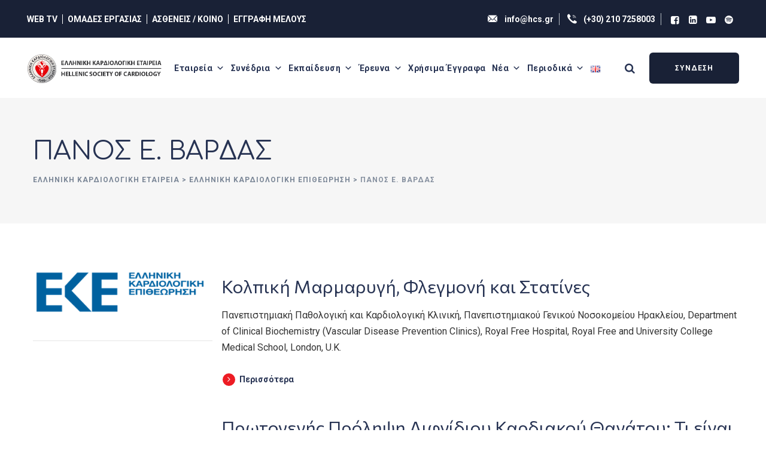

--- FILE ---
content_type: text/html; charset=UTF-8
request_url: https://www.hcs.gr/journal-authors/panos-e-vardas-2/
body_size: 14814
content:
<!DOCTYPE html><html lang="el" class="no-js no-svg"><head><meta charset="UTF-8"><meta name="viewport" content="width=device-width, initial-scale=1"><link rel="stylesheet" media="print" onload="this.onload=null;this.media='all';" id="ao_optimized_gfonts" href="https://fonts.googleapis.com/css?family=Comfortaa%3A300%2C400%2C700%7CCommissioner%3A300%2C400%2C700%2C800%7CRoboto%3A%3A300%2C400%2C700&amp;display=swap"><link rel="profile" href="https://gmpg.org/xfn/11"> <script type="application/javascript">var themeAjaxURL="https://www.hcs.gr/wp-admin/admin-ajax.php";</script><meta name='robots' content='index, follow, max-image-preview:large, max-snippet:-1, max-video-preview:-1' /> <script id="cookie-law-info-gcm-var-js">var _ckyGcm={"status":true,"default_settings":[{"analytics":"granted","advertisement":"denied","functional":"granted","necessary":"granted","ad_user_data":"denied","ad_personalization":"denied","regions":"All"}],"wait_for_update":2000,"url_passthrough":false,"ads_data_redaction":false}</script> <script id="cookieyes" type="text/javascript" src="https://cdn-cookieyes.com/client_data/0f734a4d2ec9685da7752c1ef88473bf/script.js"></script> <link media="all" href="https://www.hcs.gr/wp-content/cache/autoptimize/css/autoptimize_c27bcad6462e6aaeeb72cf88350751ce.css" rel="stylesheet"><title>ΠΑΝΟΣ Ε. ΒΑΡΔΑΣ Αρχεία | Ελληνική Καρδιολογική Εταιρεία</title><link rel="canonical" href="https://www.hcs.gr/journal-authors/panos-e-vardas-2/" /><link rel="next" href="https://www.hcs.gr/journal-authors/panos-e-vardas-2/page/2/" /><meta property="og:locale" content="el_GR" /><meta property="og:type" content="article" /><meta property="og:title" content="ΠΑΝΟΣ Ε. ΒΑΡΔΑΣ Αρχεία | Ελληνική Καρδιολογική Εταιρεία" /><meta property="og:url" content="https://www.hcs.gr/journal-authors/panos-e-vardas-2/" /><meta property="og:site_name" content="Ελληνική Καρδιολογική Εταιρεία" /><meta name="twitter:card" content="summary_large_image" /><meta name="twitter:site" content="@hcsgr" /> <script type="application/ld+json" class="yoast-schema-graph">{"@context":"https://schema.org","@graph":[{"@type":"CollectionPage","@id":"https://www.hcs.gr/journal-authors/panos-e-vardas-2/","url":"https://www.hcs.gr/journal-authors/panos-e-vardas-2/","name":"ΠΑΝΟΣ Ε. ΒΑΡΔΑΣ Αρχεία | Ελληνική Καρδιολογική Εταιρεία","isPartOf":{"@id":"https://www.hcs.gr/#website"},"breadcrumb":{"@id":"https://www.hcs.gr/journal-authors/panos-e-vardas-2/#breadcrumb"},"inLanguage":"el"},{"@type":"BreadcrumbList","@id":"https://www.hcs.gr/journal-authors/panos-e-vardas-2/#breadcrumb","itemListElement":[{"@type":"ListItem","position":1,"name":"Αρχική","item":"https://www.hcs.gr/"},{"@type":"ListItem","position":2,"name":"ΠΑΝΟΣ Ε. ΒΑΡΔΑΣ"}]},{"@type":"WebSite","@id":"https://www.hcs.gr/#website","url":"https://www.hcs.gr/","name":"Ελληνική Καρδιολογική Εταιρεία","description":"Ελληνική Καρδιολογική Εταιρεία (ΕΚΕ)","publisher":{"@id":"https://www.hcs.gr/#organization"},"potentialAction":[{"@type":"SearchAction","target":{"@type":"EntryPoint","urlTemplate":"https://www.hcs.gr/?s={search_term_string}"},"query-input":{"@type":"PropertyValueSpecification","valueRequired":true,"valueName":"search_term_string"}}],"inLanguage":"el"},{"@type":"Organization","@id":"https://www.hcs.gr/#organization","name":"Ελληνική Καρδιολογική Εταιρεία","url":"https://www.hcs.gr/","logo":{"@type":"ImageObject","inLanguage":"el","@id":"https://www.hcs.gr/#/schema/logo/image/","url":"https://www.hcs.gr/wp-content/uploads/2021/07/HCS-LOGO.png","contentUrl":"https://www.hcs.gr/wp-content/uploads/2021/07/HCS-LOGO.png","width":904,"height":904,"caption":"Ελληνική Καρδιολογική Εταιρεία"},"image":{"@id":"https://www.hcs.gr/#/schema/logo/image/"},"sameAs":["https://www.facebook.com/hcs.gr/","https://x.com/hcsgr","https://www.youtube.com/channel/UC7bk-2nNaRuQ-a0dzZSm8Qw"]}]}</script> <link href='https://fonts.gstatic.com' crossorigin='anonymous' rel='preconnect' /><link rel="alternate" type="application/rss+xml" title="Ροή RSS &raquo; Ελληνική Καρδιολογική Εταιρεία" href="https://www.hcs.gr/feed/" /><link rel="alternate" type="application/rss+xml" title="Ροή Σχολίων &raquo; Ελληνική Καρδιολογική Εταιρεία" href="https://www.hcs.gr/comments/feed/" /><link rel="alternate" type="application/rss+xml" title="Ροή για Ελληνική Καρδιολογική Εταιρεία &raquo; ΠΑΝΟΣ Ε. ΒΑΡΔΑΣ Author" href="https://www.hcs.gr/journal-authors/panos-e-vardas-2/feed/" /><style id='wp-img-auto-sizes-contain-inline-css'>img:is([sizes=auto i],[sizes^="auto," i]){contain-intrinsic-size:3000px 1500px}</style><link rel='stylesheet' id='megamenu-css' href='https://www.hcs.gr/wp-content/cache/autoptimize/css/autoptimize_single_63f157284081a8228a69d0586e984e6a.css' media='all' /><link rel='stylesheet' id='dashicons-css' href='https://www.hcs.gr/wp-includes/css/dashicons.min.css' media='all' /> <script src="https://www.hcs.gr/wp-includes/js/jquery/jquery.min.js" id="jquery-core-js"></script> <script id="dsvy-core-script-js-extra">var dsvy_js_variables={"responsive":"1200"};</script> <link rel="https://api.w.org/" href="https://www.hcs.gr/wp-json/" /><link rel="EditURI" type="application/rsd+xml" title="RSD" href="https://www.hcs.gr/xmlrpc.php?rsd" /> <script>var ajaxurl="https://www.hcs.gr/wp-admin/admin-ajax.php";</script>  <script async src="https://www.googletagmanager.com/gtag/js?id=G-L64LDKQQ2B"></script> <script>window.dataLayer=window.dataLayer||[];function gtag(){dataLayer.push(arguments);}
gtag('js',new Date());gtag('config','G-L64LDKQQ2B');</script> <meta name="generator" content="Elementor 3.34.1; features: e_font_icon_svg, additional_custom_breakpoints; settings: css_print_method-external, google_font-enabled, font_display-swap"><style>.e-con.e-parent:nth-of-type(n+4):not(.e-lazyloaded):not(.e-no-lazyload),.e-con.e-parent:nth-of-type(n+4):not(.e-lazyloaded):not(.e-no-lazyload) *{background-image:none !important}@media screen and (max-height:1024px){.e-con.e-parent:nth-of-type(n+3):not(.e-lazyloaded):not(.e-no-lazyload),.e-con.e-parent:nth-of-type(n+3):not(.e-lazyloaded):not(.e-no-lazyload) *{background-image:none !important}}@media screen and (max-height:640px){.e-con.e-parent:nth-of-type(n+2):not(.e-lazyloaded):not(.e-no-lazyload),.e-con.e-parent:nth-of-type(n+2):not(.e-lazyloaded):not(.e-no-lazyload) *{background-image:none !important}}</style><link rel="icon" href="https://www.hcs.gr/wp-content/uploads/2021/07/cropped-HCS-LOGO-32x32.png" sizes="32x32" /><link rel="icon" href="https://www.hcs.gr/wp-content/uploads/2021/07/cropped-HCS-LOGO-192x192.png" sizes="192x192" /><link rel="apple-touch-icon" href="https://www.hcs.gr/wp-content/uploads/2021/07/cropped-HCS-LOGO-180x180.png" /><meta name="msapplication-TileImage" content="https://www.hcs.gr/wp-content/uploads/2021/07/cropped-HCS-LOGO-270x270.png" /><style id="wp-custom-css">.dark-form span.wpcf7-list-item-label{color:#757575}.elementor-36448 .elementor-element.elementor-element-47258d0:not(.elementor-motion-effects-element-type-background){background-image:none!important}.elementor-element-13b7a2f,.elementor-element-8cd2597{overflow:visible}.elementor-element-13b7a2f .elementor-widget-container img,.elementor-element-8cd2597 .elementor-widget-container img{transition:transform .25s ease,box-shadow .25s ease;will-change:transform}.elementor-element-13b7a2f:hover .elementor-widget-container img,.elementor-element-8cd2597:hover .elementor-widget-container img{transform:translateY(-6px)}</style><style></style></head><body class="archive tax-journal-author term-panos-e-vardas-2 term-1265 wp-theme-cardioly wp-child-theme-cardioly-child mega-menu-designervily-top dsvy-sidebar-exists dsvy-sidebar-left elementor-default elementor-kit-169"><div id="page" class="site dsvy-parent-header-style-3"> <a class="skip-link screen-reader-text" href="#content">Skip to content</a><header id="masthead" class="site-header dsvy-header-style-3"><div class="dsvy-header-overlay"><div class="dsvy-header-height-wrapper"><div class = "dsvy-pre-header-wrapper  dsvy-bg-color-custom dsvy-color-white"><div class = "container"><div class = "d-flex justify-content-between"><div class="dsvy-pre-header-left"><ul class="menu-topbar"><li><a href="https://www.hcs.gr/web-tv">WEB TV</a></li><li><a href="https://www.hcs.gr/working-group/">ΟΜΑΔΕΣ ΕΡΓΑΣΙΑΣ</a></li><li><a href="https://www.hcs.gr/astheneis-koino/">ΑΣΘΕΝΕΙΣ / ΚΟΙΝΟ</a></li><li><a href="https://www.hcs.gr/register/">ΕΓΓΡΑΦΗ ΜΕΛΟΥΣ</a></li></ul></div><div class="dsvy-pre-header-right"><ul class="dsvy-contact-info"><li><i class="dsvy-base-icon-email-1"></i> <a href="mailto:info@hcs.gr">info@hcs.gr</a></li><li><i class="dsvy-base-icon-call-1"></i> <a href="tel:+302107258003">(+30) 210 7258003</a></li><li><ul class="dsvy-social-links"><li class="dsvy-social-li dsvy-social-facebook "><a href="https://www.facebook.com/hcs.gr/" target="_blank"><span><i class="dsvy-base-icon-facebook-squared"></i></span></a></li><li class="dsvy-social-li dsvy-social-linkedin "><a href="https://www.linkedin.com/company/hellenic-society-cardiology/" target="_blank"><span><i class="dsvy-base-icon-linkedin-squared"></i></span></a></li><li class="dsvy-social-li dsvy-social-youtube "><a href="https://www.youtube.com/channel/UC7bk-2nNaRuQ-a0dzZSm8Qw" target="_blank"><span><i class="dsvy-base-icon-youtube-play"></i></span></a></li><li class="dsvy-social-li dsvy-social-pinterest "><a href="https://open.spotify.com/show/3AOp01yTzTwfHodlSbaxk3" target="_blank"><span><i class="dsvy-base-icon-pinterest"></i></span></a></li></ul></li></ul></div></div></div></div><div class="dsvy-header-inner dsvy-sticky-logo-no dsvy-responsive-logo-no dsvy-responsive-header-bgcolor-white dsvy-header-wrapper dsvy-bg-color-white dsvy-header-sticky-yes dsvy-sticky-type- dsvy-sticky-bg-color-white"><div class="container"><div class="d-flex justify-content-between align-items-center dsvy-header-content"><div class="dsvy-logo-menuarea"><div class="site-branding dsvy-logo-area"><div class="wrap"><div class="site-title"><a href="https://www.hcs.gr/" rel="home"><img class="dsvy-main-logo" width="293" height="65" src="https://www.hcs.gr/wp-content/uploads/2021/07/hcs_logo-wide-dark.png" alt="Ελληνική Καρδιολογική Εταιρεία" title="Ελληνική Καρδιολογική Εταιρεία" /></a></div></div></div><div class="navigation-top"> <button id="menu-toggle" class="nav-menu-toggle"> <i class="dsvy-base-icon-menu"></i> </button><div class="wrap"><nav id="site-navigation" class="main-navigation dsvy-navbar  dsvy-main-active-color-globalcolor dsvy-dropdown-active-color-globalcolor" aria-label="Top Menu"><div id="mega-menu-wrap-designervily-top" class="mega-menu-wrap"><div class="mega-menu-toggle"><div class="mega-toggle-blocks-left"></div><div class="mega-toggle-blocks-center"></div><div class="mega-toggle-blocks-right"><div class='mega-toggle-block mega-menu-toggle-animated-block mega-toggle-block-0' id='mega-toggle-block-0'> <button aria-label="Toggle Menu" class="mega-toggle-animated mega-toggle-animated-slider" type="button" aria-expanded="false"> <span class="mega-toggle-animated-box"> <span class="mega-toggle-animated-inner"> </span> </span> </button></div></div></div><ul id="mega-menu-designervily-top" class="mega-menu max-mega-menu mega-menu-horizontal mega-no-js" data-event="hover" data-effect="fade_up" data-effect-speed="200" data-effect-mobile="slide_left" data-effect-speed-mobile="400" data-mobile-force-width="body" data-second-click="go" data-document-click="collapse" data-vertical-behaviour="standard" data-breakpoint="768" data-unbind="true" data-mobile-state="collapse_all" data-mobile-direction="vertical" data-hover-intent-timeout="300" data-hover-intent-interval="100"><li class="mega-menu-item mega-menu-item-type-post_type mega-menu-item-object-page mega-menu-item-has-children mega-align-bottom-left mega-menu-flyout mega-menu-item-128" id="mega-menu-item-128"> <a class="mega-menu-link" href="https://www.hcs.gr/etaireia/" aria-expanded="false" tabindex="0">Εταιρεία<span class="mega-indicator" aria-hidden="true"> </span> </a><ul class="mega-sub-menu"><li class="mega-menu-item mega-menu-item-type-post_type mega-menu-item-object-page mega-menu-item-377" id="mega-menu-item-377"> <a class="mega-menu-link" href="https://www.hcs.gr/etaireia/">Προφίλ</a></li><li class="mega-menu-item mega-menu-item-type-post_type mega-menu-item-object-page mega-menu-item-129" id="mega-menu-item-129"> <a class="mega-menu-link" href="https://www.hcs.gr/istoria/">Ιστορία</a></li><li class="mega-menu-item mega-menu-item-type-post_type mega-menu-item-object-page mega-menu-item-376" id="mega-menu-item-376"> <a class="mega-menu-link" href="https://www.hcs.gr/katastatiko/">Καταστατικό</a></li><li class="mega-menu-item mega-menu-item-type-post_type mega-menu-item-object-page mega-menu-item-1335" id="mega-menu-item-1335"> <a class="mega-menu-link" href="https://www.hcs.gr/dioikitiko-symvoulio/">Διοικητικό Συμβούλιο</a></li><li class="mega-menu-item mega-menu-item-type-post_type mega-menu-item-object-page mega-menu-item-3009" id="mega-menu-item-3009"> <a class="mega-menu-link" href="https://www.hcs.gr/grammateia/">Γραμματεία</a></li></ul></li><li class="mega-menu-item mega-menu-item-type-post_type mega-menu-item-object-page mega-menu-item-has-children mega-align-bottom-left mega-menu-flyout mega-menu-item-468" id="mega-menu-item-468"> <a class="mega-menu-link" href="https://www.hcs.gr/synedria/" aria-expanded="false" tabindex="0">Συνέδρια<span class="mega-indicator" aria-hidden="true"> </span> </a><ul class="mega-sub-menu"><li class="mega-menu-item mega-menu-item-type-taxonomy mega-menu-item-object-dsvy-portfolio-category mega-menu-item-2131" id="mega-menu-item-2131"> <a class="mega-menu-link" href="https://www.hcs.gr/events/panellinia/">Πανελλήνια</a></li><li class="mega-menu-item mega-menu-item-type-taxonomy mega-menu-item-object-dsvy-portfolio-category mega-menu-item-2133" id="mega-menu-item-2133"> <a class="mega-menu-link" href="https://www.hcs.gr/events/seminaria-omadwn-ergasias/">Σεμινάρια ΟΕ</a></li><li class="mega-menu-item mega-menu-item-type-post_type mega-menu-item-object-page mega-menu-item-37494" id="mega-menu-item-37494"> <a class="mega-menu-link" href="https://www.hcs.gr/athenscvforum2025/">Athens Cardiovascular Forum 2025</a></li><li class="mega-menu-item mega-menu-item-type-taxonomy mega-menu-item-object-dsvy-portfolio-category mega-menu-item-2132" id="mega-menu-item-2132"> <a class="mega-menu-link" href="https://www.hcs.gr/events/perifereiaka/">Περιφερειακά</a></li><li class="mega-menu-item mega-menu-item-type-taxonomy mega-menu-item-object-dsvy-portfolio-category mega-menu-item-2130" id="mega-menu-item-2130"> <a class="mega-menu-link" href="https://www.hcs.gr/events/loipes-ekdiloseis/">Λοιπές Εκδηλώσεις</a></li><li class="mega-menu-item mega-menu-item-type-taxonomy mega-menu-item-object-dsvy-portfolio-category mega-menu-item-2723" id="mega-menu-item-2723"> <a class="mega-menu-link" href="https://www.hcs.gr/events/diethneis-synergasies/">Διεθνή Συνέδρια</a></li><li class="mega-menu-item mega-menu-item-type-post_type mega-menu-item-object-page mega-menu-item-7198" id="mega-menu-item-7198"> <a class="mega-menu-link" href="https://www.hcs.gr/imerologio/">Ημερολόγιο</a></li></ul></li><li class="mega-menu-item mega-menu-item-type-post_type mega-menu-item-object-page mega-menu-item-has-children mega-menu-megamenu mega-menu-grid mega-align-bottom-left mega-menu-grid mega-disable-link mega-menu-item-583" id="mega-menu-item-583"> <a class="mega-menu-link" tabindex="0" aria-expanded="false" role="button">Εκπαίδευση<span class="mega-indicator" aria-hidden="true"> </span> </a><ul class="mega-sub-menu" role='presentation'><li class="mega-menu-row" id="mega-menu-583-0"><ul class="mega-sub-menu" style='--columns:12' role='presentation'><li class="mega-menu-column mega-menu-columns-3-of-12" style="--columns:12; --span:3" id="mega-menu-583-0-0"><ul class="mega-sub-menu"><li class="mega-menu-item mega-menu-item-type-post_type mega-menu-item-object-page mega-menu-item-2294" id="mega-menu-item-2294"> <a class="mega-menu-link" href="https://www.hcs.gr/ekpaideusi/mathimata-kardiologikwn-klinikwn/">Μαθήματα Καρδιολογικών Κλινικών</a></li><li class="mega-menu-item mega-menu-item-type-post_type mega-menu-item-object-page mega-menu-item-2289" id="mega-menu-item-2289"> <a class="mega-menu-link" href="https://www.hcs.gr/ekpaideusi/seminaria-kardiopnevmonikis-anazwogonisis/">Σεμινάρια Καρδιοπνευμονικής Αναζωογόνησης</a></li><li class="mega-menu-item mega-menu-item-type-custom mega-menu-item-object-custom mega-menu-item-36904" id="mega-menu-item-36904"> <a class="mega-menu-link" href="https://www.hcs.gr/working-group/apeikonistikon-texnikon/erevnitiki-drastiriotita-kai-katagrafes-apeikonistikon-texnikon/">Ηλεκτρονικός Άτλαντας Καρδιακής Απεικόνισης</a></li></ul></li><li class="mega-menu-column mega-menu-columns-3-of-12" style="--columns:12; --span:3" id="mega-menu-583-0-1"><ul class="mega-sub-menu"><li class="mega-menu-item mega-menu-item-type-post_type mega-menu-item-object-page mega-menu-item-38643" id="mega-menu-item-38643"> <a class="mega-menu-link" href="https://www.hcs.gr/ekpaideusi/metaptyxiaka/">Μεταπτυχιακά</a></li><li class="mega-menu-item mega-menu-item-type-post_type mega-menu-item-object-page mega-menu-item-33144" id="mega-menu-item-33144"> <a class="mega-menu-link" href="https://www.hcs.gr/ncd-academy/">NCD Academy</a></li><li class="mega-menu-item mega-menu-item-type-post_type mega-menu-item-object-page mega-menu-item-36088" id="mega-menu-item-36088"> <a class="mega-menu-link" href="https://www.hcs.gr/diadiktyako-vivlio-kardiologias/">Διαδικτυακό Βιβλίο Καρδιολογίας</a></li><li class="mega-menu-item mega-menu-item-type-custom mega-menu-item-object-custom mega-menu-item-36903" id="mega-menu-item-36903"> <a class="mega-menu-link" href="https://www.hcs.gr/working-group/ixokardiologias/diadiktyako-vivlio-ixokardiografias/">Διαδικτυακό Βιβλίο Ηχωκαρδιογραφίας</a></li></ul></li><li class="mega-menu-column mega-menu-columns-3-of-12" style="--columns:12; --span:3" id="mega-menu-583-0-2"><ul class="mega-sub-menu"><li class="mega-menu-item mega-menu-item-type-post_type mega-menu-item-object-page mega-menu-item-2292" id="mega-menu-item-2292"> <a class="mega-menu-link" href="https://www.hcs.gr/ekpaideusi/evropaikes-exetaseis-genikis-kardiologias/">Ευρωπαϊκές Εξετάσεις Γενικής Καρδιολογίας</a></li><li class="mega-menu-item mega-menu-item-type-post_type mega-menu-item-object-page mega-menu-item-2293" id="mega-menu-item-2293"> <a class="mega-menu-link" href="https://www.hcs.gr/ekpaideusi/mathimata-eidikevomenon/">Μαθήματα ειδικευομένων</a></li><li class="mega-menu-item mega-menu-item-type-post_type mega-menu-item-object-page mega-menu-item-2297" id="mega-menu-item-2297"> <a class="mega-menu-link" href="https://www.hcs.gr/ekpaideusi/plirofories-gia-eidikevomenous/">Πληροφορίες για Ειδικευόμενους</a></li><li class="mega-menu-item mega-menu-item-type-post_type mega-menu-item-object-page mega-menu-item-2290" id="mega-menu-item-2290"> <a class="mega-menu-link" href="https://www.hcs.gr/ekpaideusi/ypotrofies/">Υποτροφίες</a></li></ul></li><li class="mega-menu-column mega-menu-columns-3-of-12" style="--columns:12; --span:3" id="mega-menu-583-0-3"><ul class="mega-sub-menu"><li class="mega-menu-item mega-menu-item-type-post_type mega-menu-item-object-page mega-menu-item-5043" id="mega-menu-item-5043"> <a class="mega-menu-link" href="https://www.hcs.gr/ekpaideusi/webinars/">Webinars</a></li><li class="mega-menu-item mega-menu-item-type-post_type mega-menu-item-object-page mega-menu-item-2296" id="mega-menu-item-2296"> <a class="mega-menu-link" href="https://www.hcs.gr/ekpaideusi/diafora/">Διάφορα</a></li></ul></li></ul></li></ul></li><li class="mega-menu-item mega-menu-item-type-custom mega-menu-item-object-custom mega-menu-item-has-children mega-align-bottom-left mega-menu-flyout mega-menu-item-2209" id="mega-menu-item-2209"> <a class="mega-menu-link" href="#" aria-expanded="false" tabindex="0">Έρευνα<span class="mega-indicator" aria-hidden="true"> </span> </a><ul class="mega-sub-menu"><li class="mega-menu-item mega-menu-item-type-post_type mega-menu-item-object-page mega-menu-item-2210" id="mega-menu-item-2210"> <a class="mega-menu-link" href="https://www.hcs.gr/xrimatodotisi-ereynas/">Χρηματοδότηση έρευνας</a></li><li class="mega-menu-item mega-menu-item-type-post_type mega-menu-item-object-page mega-menu-item-23822" id="mega-menu-item-23822"> <a class="mega-menu-link" href="https://www.hcs.gr/katagrafes/">Καταγραφές</a></li><li class="mega-menu-item mega-menu-item-type-post_type mega-menu-item-object-page mega-menu-item-37230" id="mega-menu-item-37230"> <a class="mega-menu-link" href="https://www.hcs.gr/ethniko-diktyo-prolipsis-tou-neanikou-aifnidiou-thanatou-kai-iatrikis-akriveias-stin-kardiologia/">Εθνικό δίκτυο πρόληψης του νεανικού αιφνίδιου θάνατου και ιατρικής ακρίβειας στην καρδιολογία</a></li></ul></li><li class="mega-menu-item mega-menu-item-type-taxonomy mega-menu-item-object-category mega-align-bottom-left mega-menu-flyout mega-menu-item-34435" id="mega-menu-item-34435"> <a class="mega-menu-link" href="https://www.hcs.gr/news/chrhsima-eggrafa/" tabindex="0">Χρήσιμα Έγγραφα</a></li><li class="mega-menu-item mega-menu-item-type-custom mega-menu-item-object-custom mega-menu-item-has-children mega-align-bottom-left mega-menu-flyout mega-menu-item-2205" id="mega-menu-item-2205"> <a class="mega-menu-link" href="#" aria-expanded="false" tabindex="0">Νέα<span class="mega-indicator" aria-hidden="true"> </span> </a><ul class="mega-sub-menu"><li class="mega-menu-item mega-menu-item-type-taxonomy mega-menu-item-object-category mega-menu-item-2203" id="mega-menu-item-2203"> <a class="mega-menu-link" href="https://www.hcs.gr/news/anakoinoseis/">Ανακοινώσεις</a></li><li class="mega-menu-item mega-menu-item-type-taxonomy mega-menu-item-object-category mega-menu-item-18862" id="mega-menu-item-18862"> <a class="mega-menu-link" href="https://www.hcs.gr/news/stili-proedrou/">Η στήλη του Προέδρου</a></li><li class="mega-menu-item mega-menu-item-type-custom mega-menu-item-object-custom mega-menu-item-7182" id="mega-menu-item-7182"> <a class="mega-menu-link" href="https://www.hcs.gr/koinwniki-drasi/">Κοινωνικές Δράσεις</a></li><li class="mega-menu-item mega-menu-item-type-taxonomy mega-menu-item-object-category mega-menu-item-28308" id="mega-menu-item-28308"> <a class="mega-menu-link" href="https://www.hcs.gr/news/anakoinoseis/esc-news/">ESC News</a></li></ul></li><li class="mega-menu-item mega-menu-item-type-custom mega-menu-item-object-custom mega-menu-item-has-children mega-align-bottom-left mega-menu-flyout mega-menu-item-469" id="mega-menu-item-469"> <a class="mega-menu-link" href="#" aria-expanded="false" tabindex="0">Περιοδικά<span class="mega-indicator" aria-hidden="true"> </span> </a><ul class="mega-sub-menu"><li class="mega-menu-item mega-menu-item-type-post_type mega-menu-item-object-page mega-menu-item-16297" id="mega-menu-item-16297"> <a class="mega-menu-link" href="https://www.hcs.gr/eke/elliniki-kardiologiki-epitheorisi/">Ελληνική Καρδιολογική Επιθεώρηση</a></li><li class="mega-menu-item mega-menu-item-type-post_type mega-menu-item-object-page mega-menu-item-5469" id="mega-menu-item-5469"> <a class="mega-menu-link" href="https://www.hcs.gr/diethni-periodika/">Διεθνή Περιοδικά</a></li></ul></li><li class="mega-sm-visible mega-menu-item mega-menu-item-type-custom mega-menu-item-object-custom mega-align-bottom-left mega-menu-flyout mega-menu-item-8038 sm-visible" id="mega-menu-item-8038"> <a target="_blank" class="mega-menu-link" href="https://www.hcs.gr/web-tv" tabindex="0">Web TV</a></li><li class="mega-sm-visible mega-menu-item mega-menu-item-type-custom mega-menu-item-object-custom mega-align-bottom-left mega-menu-flyout mega-menu-item-8040 sm-visible" id="mega-menu-item-8040"> <a class="mega-menu-link" href="https://www.hcs.gr/working-group/" tabindex="0">Ομάδες Εργασίας</a></li><li class="mega-sm-visible mega-menu-item mega-menu-item-type-post_type mega-menu-item-object-page mega-align-bottom-left mega-menu-flyout mega-menu-item-8042 sm-visible" id="mega-menu-item-8042"> <a class="mega-menu-link" href="https://www.hcs.gr/astheneis-koino/" tabindex="0">Ασθενείς / Κοινό</a></li><li class="mega-sm-visible mega-menu-item mega-menu-item-type-post_type mega-menu-item-object-page mega-align-bottom-left mega-menu-flyout mega-menu-item-8050 sm-visible" id="mega-menu-item-8050"> <a class="mega-menu-link" href="https://www.hcs.gr/register/" tabindex="0">Εγγραφή Μέλους</a></li><li class="mega-lang-item mega-lang-item-65 mega-lang-item-en mega-no-translation mega-lang-item-first mega-menu-item mega-menu-item-type-custom mega-menu-item-object-custom mega-align-bottom-left mega-menu-flyout mega-menu-item-659-en lang-item lang-item-65 lang-item-en no-translation lang-item-first" id="mega-menu-item-659-en"> <a class="mega-menu-link" href="https://www.hcs.gr/en/home/" tabindex="0"> <img src="[data-uri]" alt="English" width="16" height="11" style="width: 16px; height: 11px;" /> </a></li><li class="mega-sm-visible mega-btn mega-btn-primary mega-menu-item mega-menu-item-type-post_type mega-menu-item-object-page mega-align-bottom-left mega-menu-flyout mega-menu-item-8041 sm-visible btn btn-primary" id="mega-menu-item-8041"> <a class="mega-menu-link" href="https://www.hcs.gr/login/" tabindex="0">ΣΥΝΔΕΣΗ</a></li></ul> <button class='mega-close' aria-label='Close'> </button></div></nav></div></div></div><div class="dsvy-right-box"><div class="dsvy-header-search-btn"><a href="#"><i class="dsvy-base-icon-search"></i></a></div><div class="dsvy-header-button"> <a href="https://www.hcs.gr/login/" target="_self"> <span class="dsvy-header-button-text-1">ΣΥΝΔΕΣΗ</span> </a></div></div></div></div></div></div></div><div class="dsvy-title-bar-wrapper  dsvy-bg-color-custom dsvy-titlebar-style-left"><div class="container"><div class="dsvy-title-bar-content"><div class="dsvy-title-bar-content-inner"><div class="dsvy-tbar"><div class="dsvy-tbar-inner container"><h1 class="dsvy-tbar-title"> ΠΑΝΟΣ Ε. ΒΑΡΔΑΣ</h1></div></div><div class="dsvy-breadcrumb"><div class="dsvy-breadcrumb-inner"><div class="breadcrumbs"><span><a title="Go to Ελληνική Καρδιολογική Εταιρεία." href="https://www.hcs.gr" class="home"><span>Ελληνική Καρδιολογική Εταιρεία</span></a></span> &gt; <span><a title="Go to ΕΛΛΗΝΙΚΗ ΚΑΡΔΙΟΛΟΓΙΚΗ ΕΠΙΘΕΩΡΗΣΗ." href="https://www.hcs.gr/hellenicjcardiol/" class="archive post-journal-article-archive"><span>ΕΛΛΗΝΙΚΗ ΚΑΡΔΙΟΛΟΓΙΚΗ ΕΠΙΘΕΩΡΗΣΗ</span></a></span> &gt; <span><span class="archive taxonomy journal-author current-item">ΠΑΝΟΣ Ε. ΒΑΡΔΑΣ</span></span></div></div></div></div></div></div></div></header><div class="site-content-contain "><div class="site-content-wrap"><div id="content" class="site-content container"><div class="row multi-columns-row"><div class="dsvy-header-search-form-wrapper"><div class="dsvy-search-close"><i class="dsvy-base-icon-cancel"></i></div><form role="search" method="get" class="search-form" action="https://www.hcs.gr/"> <label for="search-form-69686f0c57dad"> <span class="screen-reader-text">Αναζήτηση για:</span> </label> <input type="search" id="search-form-69686f0c57dad" class="search-field" placeholder="Εισάγετε την λέξη κλειδί &amp; πατήστε Enter" value="" name="s" /> <button type="submit" class="search-submit">Αναζήτηση</button></form></div><div id="primary" class="content-area col-md-9 col-lg-9"><main id="main" class="site-main"><div class="row multi-column-row"><article id="post-26629" class="dsvy-no-img post-26629 journal-article type-journal-article status-publish hentry issue-vol-47-no-6-2006-noemvrios-dekemvrios journal-author-dimitrios-f-mixailidis journal-author-emmanouil-ganotakis journal-author-panos-e-vardas-2"><div class="dsvy-blog-classic"><div class="dsvy-featured-img-wrapper"> <span class="dsvy-meta dsvy-meta-date"><a href="https://www.hcs.gr/hellenicjcardiol/arthro-syntaxis-25/kolpiki-marmarygi-flegmoni-kai-statines/" rel="bookmark"><time class="entry-date published updated" datetime="2024-08-26T23:22:15+03:00">26 Αυγούστου, 2024</time></a></span></div><div class="dsvy-blog-classic-inner"><h3 class="dsvy-post-title"> <a href="https://www.hcs.gr/hellenicjcardiol/arthro-syntaxis-25/kolpiki-marmarygi-flegmoni-kai-statines/">Κολπική Μαρμαρυγή, Φλεγμονή και Στατίνες</a></h3><div class="dsvy-entry-content"><p>Πανεπιστημιακή Παθολογική και Καρδιολογική Κλινική, Πανεπιστημιακού Γενικού Νοσοκομείου Ηρακλείου, Department of Clinical Biochemistry (Vascular Disease Prevention Clinics), Royal Free Hospital, Royal Free and University College Medical School, London, U.K.</p><div class="dsvy-read-more-link"><a href="https://www.hcs.gr/hellenicjcardiol/arthro-syntaxis-25/kolpiki-marmarygi-flegmoni-kai-statines/"><span>Περισσότερα</span></a></div></div></div></div></article><article id="post-26596" class="dsvy-no-img post-26596 journal-article type-journal-article status-publish hentry issue-vol-47-no-5-2006-septemvrios-oktovrios journal-author-eleftherios-m-kallergis journal-author-panos-e-vardas-2"><div class="dsvy-blog-classic"><div class="dsvy-featured-img-wrapper"> <span class="dsvy-meta dsvy-meta-date"><a href="https://www.hcs.gr/hellenicjcardiol/arthro-anaskopisis-29/protogenis-prolipsi-aifnidiou-kardiakou-thanatou-ti-einai-simantiko-ektos-ton-apinidoton-stous-astheneis-me-emfragma-myokardiou-i-kardiaki-aneparkeia/" rel="bookmark"><time class="entry-date published updated" datetime="2024-08-26T23:00:32+03:00">26 Αυγούστου, 2024</time></a></span></div><div class="dsvy-blog-classic-inner"><h3 class="dsvy-post-title"> <a href="https://www.hcs.gr/hellenicjcardiol/arthro-anaskopisis-29/protogenis-prolipsi-aifnidiou-kardiakou-thanatou-ti-einai-simantiko-ektos-ton-apinidoton-stous-astheneis-me-emfragma-myokardiou-i-kardiaki-aneparkeia/">Πρωτογενής Πρόληψη Αιφνίδιου Καρδιακού Θανάτου: Τι είναι Σημαντικό Εκτός των Απινιδωτών στους Ασθενείς με Έμφραγμα Μυοκαρδίου ή Καρδιακή Ανεπάρκεια;</a></h3><div class="dsvy-entry-content"><p>Καρδιολογική Κλινική, Πανεπιστημιακό Νοσοκομείο Ηρακλείου</p><div class="dsvy-read-more-link"><a href="https://www.hcs.gr/hellenicjcardiol/arthro-anaskopisis-29/protogenis-prolipsi-aifnidiou-kardiakou-thanatou-ti-einai-simantiko-ektos-ton-apinidoton-stous-astheneis-me-emfragma-myokardiou-i-kardiaki-aneparkeia/"><span>Περισσότερα</span></a></div></div></div></div></article><article id="post-26584" class="dsvy-no-img post-26584 journal-article type-journal-article status-publish hentry issue-vol-47-no-5-2006-septemvrios-oktovrios journal-author-panos-e-vardas-2"><div class="dsvy-blog-classic"><div class="dsvy-featured-img-wrapper"> <span class="dsvy-meta dsvy-meta-date"><a href="https://www.hcs.gr/hellenicjcardiol/gramma-tou-diefthynti-syntaxis-23/i-iatriki-erevna-oi-foteines-kai-oi-skoteines-plevres-tis/" rel="bookmark"><time class="entry-date published updated" datetime="2024-08-26T22:52:14+03:00">26 Αυγούστου, 2024</time></a></span></div><div class="dsvy-blog-classic-inner"><h3 class="dsvy-post-title"> <a href="https://www.hcs.gr/hellenicjcardiol/gramma-tou-diefthynti-syntaxis-23/i-iatriki-erevna-oi-foteines-kai-oi-skoteines-plevres-tis/">Η Ιατρική Έρευνα. Οι Φωτεινές και οι Σκοτεινές Πλευρές της</a></h3><div class="dsvy-entry-content"><p>Καρδιολογική Κλινική, Πανεπιστημιακό Νοσοκομείο Ηρακλείου</p><div class="dsvy-read-more-link"><a href="https://www.hcs.gr/hellenicjcardiol/gramma-tou-diefthynti-syntaxis-23/i-iatriki-erevna-oi-foteines-kai-oi-skoteines-plevres-tis/"><span>Περισσότερα</span></a></div></div></div></div></article><article id="post-26552" class="dsvy-no-img post-26552 journal-article type-journal-article status-publish hentry issue-vol-47-no-3-2006-maios-iounios journal-author-iraklis-e-mafrakis journal-author-panos-e-vardas-2"><div class="dsvy-blog-classic"><div class="dsvy-featured-img-wrapper"> <span class="dsvy-meta dsvy-meta-date"><a href="https://www.hcs.gr/hellenicjcardiol/arthro-syntaxis-25/kolpiki-marmarygi-ena-symptoma-pou-antimetopizetai-os-nosos/" rel="bookmark"><time class="entry-date published updated" datetime="2024-08-26T19:16:04+03:00">26 Αυγούστου, 2024</time></a></span></div><div class="dsvy-blog-classic-inner"><h3 class="dsvy-post-title"> <a href="https://www.hcs.gr/hellenicjcardiol/arthro-syntaxis-25/kolpiki-marmarygi-ena-symptoma-pou-antimetopizetai-os-nosos/">Κολπική Μαρμαρυγή: Ένα Σύμπτωμα που Αντιμετωπίζεται ως Νόσος;</a></h3><div class="dsvy-entry-content"><p>Καρδιολογική Κλινική, Πανεπιστημιακό Νοσοκομείο Ηρακλείου</p><div class="dsvy-read-more-link"><a href="https://www.hcs.gr/hellenicjcardiol/arthro-syntaxis-25/kolpiki-marmarygi-ena-symptoma-pou-antimetopizetai-os-nosos/"><span>Περισσότερα</span></a></div></div></div></div></article><article id="post-26461" class="dsvy-no-img post-26461 journal-article type-journal-article status-publish hentry issue-vol-47-no-1-2006-ianouarios-fevrouarios journal-author-e-simantirakis journal-author-ioannis-karalis journal-author-nikolaos-k-klapsinos journal-author-nikolaos-m-siafakas journal-author-panos-e-vardas-2 journal-author-sofia-e-sxiza journal-author-stavros-xrysostomakis"><div class="dsvy-blog-classic"><div class="dsvy-featured-img-wrapper"> <span class="dsvy-meta dsvy-meta-date"><a href="https://www.hcs.gr/hellenicjcardiol/kliniki-erevna-27/i-therapeia-me-n-cpap-meionei-ton-tono-tou-parasympathitikou-se-astheneis-me-apofraktikou-typou-syndromo-ypnikis-apnoias-ypopnoias/" rel="bookmark"><time class="entry-date published updated" datetime="2024-08-26T18:19:17+03:00">26 Αυγούστου, 2024</time></a></span></div><div class="dsvy-blog-classic-inner"><h3 class="dsvy-post-title"> <a href="https://www.hcs.gr/hellenicjcardiol/kliniki-erevna-27/i-therapeia-me-n-cpap-meionei-ton-tono-tou-parasympathitikou-se-astheneis-me-apofraktikou-typou-syndromo-ypnikis-apnoias-ypopnoias/">Η Θεραπεία με n-CPAP Μειώνει τον Τόνο του Παρασυμπαθητικού σε Ασθενείς με Αποφρακτικού Τύπου Σύνδρομο Υπνικής Άπνοιας-Υπόπνοιας</a></h3><div class="dsvy-entry-content"><p>Καρδιολογική Κλινική, Πνευμονολογική Κλινική, Πανεπιστημιακό Νοσοκομείο Ηρακλείου</p><div class="dsvy-read-more-link"><a href="https://www.hcs.gr/hellenicjcardiol/kliniki-erevna-27/i-therapeia-me-n-cpap-meionei-ton-tono-tou-parasympathitikou-se-astheneis-me-apofraktikou-typou-syndromo-ypnikis-apnoias-ypopnoias/"><span>Περισσότερα</span></a></div></div></div></div></article><article id="post-26431" class="dsvy-no-img post-26431 journal-article type-journal-article status-publish hentry issue-vol-47-no-1-2006-ianouarios-fevrouarios journal-author-panos-e-vardas-2"><div class="dsvy-blog-classic"><div class="dsvy-featured-img-wrapper"> <span class="dsvy-meta dsvy-meta-date"><a href="https://www.hcs.gr/hellenicjcardiol/gramma-tou-diefthynti-syntaxis-23/ena-pasxalino-avgo-apo-to-diefthynti-syntaxis/" rel="bookmark"><time class="entry-date published updated" datetime="2024-08-26T17:45:00+03:00">26 Αυγούστου, 2024</time></a></span></div><div class="dsvy-blog-classic-inner"><h3 class="dsvy-post-title"> <a href="https://www.hcs.gr/hellenicjcardiol/gramma-tou-diefthynti-syntaxis-23/ena-pasxalino-avgo-apo-to-diefthynti-syntaxis/">Ένα Πασχαλινό Αυγό απο το Διευθυντή Σύνταξης</a></h3><div class="dsvy-entry-content"><p>Καρδιολογική Κλινική, Πανεπιστημιακό Νοσοκομείο Ηρακλείου</p><div class="dsvy-read-more-link"><a href="https://www.hcs.gr/hellenicjcardiol/gramma-tou-diefthynti-syntaxis-23/ena-pasxalino-avgo-apo-to-diefthynti-syntaxis/"><span>Περισσότερα</span></a></div></div></div></div></article><article id="post-26329" class="dsvy-no-img post-26329 journal-article type-journal-article status-publish hentry issue-vol-48-no-5-2007-septemvrios-oktovrios journal-author-panos-e-vardas-2"><div class="dsvy-blog-classic"><div class="dsvy-featured-img-wrapper"> <span class="dsvy-meta dsvy-meta-date"><a href="https://www.hcs.gr/hellenicjcardiol/gramma-tou-diefthynti-syntaxis-22/katefthyntiries-odigies-tis-evropaikis-kardiologikis-etaireias-kai-oikonomikoi-parametroi-stin-evropi-epistimonikes-oikonomikes-kai-politikes-synistoses/" rel="bookmark"><time class="entry-date published updated" datetime="2024-08-26T16:01:09+03:00">26 Αυγούστου, 2024</time></a></span></div><div class="dsvy-blog-classic-inner"><h3 class="dsvy-post-title"> <a href="https://www.hcs.gr/hellenicjcardiol/gramma-tou-diefthynti-syntaxis-22/katefthyntiries-odigies-tis-evropaikis-kardiologikis-etaireias-kai-oikonomikoi-parametroi-stin-evropi-epistimonikes-oikonomikes-kai-politikes-synistoses/">Κατευθυντήριες Οδηγίες της Ευρωπαϊκής Καρδιολογικής Εταιρείας και Οικονομικοί Παράμετροι στην Ευρώπη. Επιστημονικές, Οικονομικές και Πολιτικές Συνιστώσες</a></h3><div class="dsvy-entry-content"><p>Καρδιολογική Κλινική, Πανεπιστημιακό Νοσοκομείο Ηρακλείου</p><div class="dsvy-read-more-link"><a href="https://www.hcs.gr/hellenicjcardiol/gramma-tou-diefthynti-syntaxis-22/katefthyntiries-odigies-tis-evropaikis-kardiologikis-etaireias-kai-oikonomikoi-parametroi-stin-evropi-epistimonikes-oikonomikes-kai-politikes-synistoses/"><span>Περισσότερα</span></a></div></div></div></div></article><article id="post-26253" class="dsvy-no-img post-26253 journal-article type-journal-article status-publish hentry issue-vol-48-no-3-2007-maios-iounios journal-author-panos-e-vardas-2"><div class="dsvy-blog-classic"><div class="dsvy-featured-img-wrapper"> <span class="dsvy-meta dsvy-meta-date"><a href="https://www.hcs.gr/hellenicjcardiol/gramma-tou-diefthynti-syntaxis-22/to-myrmigki-o-tzitzikas-kai-i-axiokratia-ti-den-didaskei-o-mythos-tou-aisopou/" rel="bookmark"><time class="entry-date published updated" datetime="2024-08-26T15:01:54+03:00">26 Αυγούστου, 2024</time></a></span></div><div class="dsvy-blog-classic-inner"><h3 class="dsvy-post-title"> <a href="https://www.hcs.gr/hellenicjcardiol/gramma-tou-diefthynti-syntaxis-22/to-myrmigki-o-tzitzikas-kai-i-axiokratia-ti-den-didaskei-o-mythos-tou-aisopou/">Το Μυρμήγκι, ο Τζίτζικας και η Αξιοκρατία. Τι δεν Διδάσκει ο Μύθος του Αισώπου</a></h3><div class="dsvy-entry-content"><p>Καρδιολογική Κλινική, Πανεπιστημιακό Νοσοκομείο Ηρακλείου</p><div class="dsvy-read-more-link"><a href="https://www.hcs.gr/hellenicjcardiol/gramma-tou-diefthynti-syntaxis-22/to-myrmigki-o-tzitzikas-kai-i-axiokratia-ti-den-didaskei-o-mythos-tou-aisopou/"><span>Περισσότερα</span></a></div></div></div></div></article><article id="post-26181" class="dsvy-no-img post-26181 journal-article type-journal-article status-publish hentry issue-vol-48-no-1-2007-ianouarios-fevrouarios journal-author-panos-e-vardas-2"><div class="dsvy-blog-classic"><div class="dsvy-featured-img-wrapper"> <span class="dsvy-meta dsvy-meta-date"><a href="https://www.hcs.gr/hellenicjcardiol/gramma-tou-diefthynti-syntaxis-22/i-elliniki-kardiologiki-epitheorisi-sto-diadiktyo/" rel="bookmark"><time class="entry-date published updated" datetime="2024-08-26T13:23:29+03:00">26 Αυγούστου, 2024</time></a></span></div><div class="dsvy-blog-classic-inner"><h3 class="dsvy-post-title"> <a href="https://www.hcs.gr/hellenicjcardiol/gramma-tou-diefthynti-syntaxis-22/i-elliniki-kardiologiki-epitheorisi-sto-diadiktyo/">Η Ελληνική Καρδιολογική Επιθεώρηση στο Διαδίκτυο</a></h3><div class="dsvy-entry-content"><p>Καρδιολογική Κλινική, Πανεπιστημιακό Νοσοκομείο Ηρακλείου</p><div class="dsvy-read-more-link"><a href="https://www.hcs.gr/hellenicjcardiol/gramma-tou-diefthynti-syntaxis-22/i-elliniki-kardiologiki-epitheorisi-sto-diadiktyo/"><span>Περισσότερα</span></a></div></div></div></div></article><article id="post-26060" class="dsvy-no-img post-26060 journal-article type-journal-article status-publish hentry issue-vol-49-no-5-2008-septemvrios-oktovrios journal-author-panos-e-vardas-2"><div class="dsvy-blog-classic"><div class="dsvy-featured-img-wrapper"> <span class="dsvy-meta dsvy-meta-date"><a href="https://www.hcs.gr/hellenicjcardiol/gramma-tou-diefthynti-syntaxis-21/exatomikevmeni-frontida-ygeias-enas-anadyomenos-stoxos/" rel="bookmark"><time class="entry-date published updated" datetime="2024-08-21T17:44:32+03:00">21 Αυγούστου, 2024</time></a></span></div><div class="dsvy-blog-classic-inner"><h3 class="dsvy-post-title"> <a href="https://www.hcs.gr/hellenicjcardiol/gramma-tou-diefthynti-syntaxis-21/exatomikevmeni-frontida-ygeias-enas-anadyomenos-stoxos/">Εξατομικευμένη Φροντίδα Υγείας. Ένας Αναδυόμενος Στόχος</a></h3><div class="dsvy-entry-content"><p>Καρδιολογική Κλινική, Πανεπιστημιακό Νοσοκομείο Ηρακλείου</p><div class="dsvy-read-more-link"><a href="https://www.hcs.gr/hellenicjcardiol/gramma-tou-diefthynti-syntaxis-21/exatomikevmeni-frontida-ygeias-enas-anadyomenos-stoxos/"><span>Περισσότερα</span></a></div></div></div></div></article></div><div class="dsvy-pagination"><h2 class="screen-reader-text">Σελιδοποίηση άρθρων</h2><div class="nav-links"><span class="page-numbers current">1</span> <a class="page-numbers" href="https://www.hcs.gr/journal-authors/panos-e-vardas-2/page/2/">2</a> <a class="page-numbers" href="https://www.hcs.gr/journal-authors/panos-e-vardas-2/page/3/">3</a> <a class="page-numbers" href="https://www.hcs.gr/journal-authors/panos-e-vardas-2/page/4/">4</a> <a class="next page-numbers" href="https://www.hcs.gr/journal-authors/panos-e-vardas-2/page/2/"><i class="dsvy-base-icon-right-open"></i></a></div></div></main></div><aside id="secondary" class="widget-area designervily-sidebar col-md-3 col-lg-3" aria-label="Blog Sidebar"><aside id="media_image-2" class="widget-odd widget-first widget-1 widget widget_media_image cardioly_widget  cardioly_widget_count_1"><noscript><img width="359" height="84" src="https://www.hcs.gr/wp-content/uploads/2023/01/Εικόνα1.png" class="image wp-image-11581  attachment-full size-full" alt="" style="max-width: 100%; height: auto;" decoding="async" srcset="https://www.hcs.gr/wp-content/uploads/2023/01/Εικόνα1.png 359w, https://www.hcs.gr/wp-content/uploads/2023/01/Εικόνα1-300x70.png 300w" sizes="(max-width: 359px) 100vw, 359px" /></noscript><img width="359" height="84" src='data:image/svg+xml,%3Csvg%20xmlns=%22http://www.w3.org/2000/svg%22%20viewBox=%220%200%20359%2084%22%3E%3C/svg%3E' data-src="https://www.hcs.gr/wp-content/uploads/2023/01/Εικόνα1.png" class="lazyload image wp-image-11581  attachment-full size-full" alt="" style="max-width: 100%; height: auto;" decoding="async" data-srcset="https://www.hcs.gr/wp-content/uploads/2023/01/Εικόνα1.png 359w, https://www.hcs.gr/wp-content/uploads/2023/01/Εικόνα1-300x70.png 300w" data-sizes="(max-width: 359px) 100vw, 359px" /></aside><aside id="text-17" class="widget-even widget-2 widget widget_text cardioly_widget  cardioly_widget_count_2"><div class="textwidget"><hr /></div></aside><aside id="text-20" class="widget-odd widget-last widget-3 widget widget_text cardioly_widget  cardioly_widget_count_3"><div class="textwidget"></div></aside></aside></div></div></div><footer id="colophon" class="dsvy-footer-section site-footer  dsvy-text-color-blackish dsvy-bg-color-custom dsvy-footer-menu-yes dsvy-footer-widget-yes"><div class="dsvy-footer-section dsvy-footer-big-area-wrapper dsvy-bg-color-transparent"><div class="footer-wrap dsvy-footer-big-area"><div class="container"><div class="row align-items-center"><div class="col-md-8"><div class="d-md-flex align-items-center"><div class="dsvy-footer-logo"> <noscript><img class="dsvy-main-logo" width="225" height="50" src="https://www.hcs.gr/wp-content/uploads/2021/07/hcs_logo-wide-dark.png" alt="Ελληνική Καρδιολογική Εταιρεία" title="Ελληνική Καρδιολογική Εταιρεία" /></noscript><img class="lazyload dsvy-main-logo" width="225" height="50" src='data:image/svg+xml,%3Csvg%20xmlns=%22http://www.w3.org/2000/svg%22%20viewBox=%220%200%20225%2050%22%3E%3C/svg%3E' data-src="https://www.hcs.gr/wp-content/uploads/2021/07/hcs_logo-wide-dark.png" alt="Ελληνική Καρδιολογική Εταιρεία" title="Ελληνική Καρδιολογική Εταιρεία" /></div><div class="d-md-flex"><div class="dsvy-footer-boxes dsvy-footer-boxes-1 col-md-6"><div class="dsvy-footer-contact-info"><div class="dsvy-footer-contact-info-inner d-flex align-items-center"> <i class="dsvy-cardioly-icon dsvy-cardioly-icon-speech-bubble"></i><div class="dsvy-footer-contact-info-wrap"><span class="dsvy-label dsvy-label-1">Τηλέφωνο</span> (+30) 210 7258003</div></div></div></div><div class="dsvy-footer-boxes dsvy-footer-boxes-2 col-md-6"><div class="dsvy-footer-contact-info"><div class="dsvy-footer-contact-info-inner d-flex align-items-center"> <i class="mdi mdi-local-post-office"></i><div class="dsvy-footer-contact-info-wrap"><span class="dsvy-label dsvy-label-2">E-mail</span> info@hcs.gr</div></div></div></div></div></div></div><div class="col-md-4 dsvy-footer-social-icon"><ul class="dsvy-social-links"><li class="dsvy-social-li dsvy-social-facebook "><a href="https://www.facebook.com/hcs.gr/" target="_blank"><span><i class="dsvy-base-icon-facebook-squared"></i></span></a></li><li class="dsvy-social-li dsvy-social-linkedin "><a href="https://www.linkedin.com/company/hellenic-society-cardiology/" target="_blank"><span><i class="dsvy-base-icon-linkedin-squared"></i></span></a></li><li class="dsvy-social-li dsvy-social-youtube "><a href="https://www.youtube.com/channel/UC7bk-2nNaRuQ-a0dzZSm8Qw" target="_blank"><span><i class="dsvy-base-icon-youtube-play"></i></span></a></li><li class="dsvy-social-li dsvy-social-pinterest "><a href="https://open.spotify.com/show/3AOp01yTzTwfHodlSbaxk3" target="_blank"><span><i class="dsvy-base-icon-pinterest"></i></span></a></li></ul></div></div></div></div></div><div class="dsvy-footer-section footer-wrap dsvy-footer-widget-area  dsvy-bg-color-transparent"><div class="container"><div class="row"><div class="dsvy-footer-widget dsvy-footer-widget-col-1 col-md-6 col-lg-3"><aside id="nav_menu-1" class="widget-odd widget-first widget-1 widget widget_nav_menu cardioly_widget  cardioly_widget_count_4"><h2 class="widget-title">ΕΠΑΓΓΕΛΜΑΤΙΚΑ ΘΕΜΑΤΑ</h2><div class="menu-footer-left-container"><ul id="menu-footer-left" class="menu"><li id="menu-item-2450" class="menu-item menu-item-type-post_type menu-item-object-page menu-item-2450"> <a href="https://www.hcs.gr/diagnwstika-prwtokolla/">Διαγνωστικά Πρωτόκολλα</a></li><li id="menu-item-2487" class="menu-item menu-item-type-post_type menu-item-object-page menu-item-2487"> <a href="https://www.hcs.gr/nomothesia/">Νομοθεσία</a></li><li id="menu-item-4282" class="menu-item menu-item-type-taxonomy menu-item-object-category menu-item-4282"> <a href="https://www.hcs.gr/news/theseis-ergasias-aggelies/">Θέσεις Εργασίας &#8211; Αγγελίες</a></li><li id="menu-item-2509" class="menu-item menu-item-type-taxonomy menu-item-object-category menu-item-2509"> <a href="https://www.hcs.gr/news/anakoinoseis/">Ανακοινώσεις και Δελτία Τύπου</a></li></ul></div></aside><aside id="nav_menu-4" class="widget-even widget-last widget-2 widget widget_nav_menu cardioly_widget  cardioly_widget_count_5"><h2 class="widget-title">ΕΚΕ</h2><div class="menu-footer-menu-container"><ul id="menu-footer-menu" class="menu"><li id="menu-item-4281" class="menu-item menu-item-type-taxonomy menu-item-object-category menu-item-4281"> <a href="https://www.hcs.gr/news/stili-proedrou/">Η στήλη του Προέδρου</a></li><li id="menu-item-120" class="menu-item menu-item-type-post_type menu-item-object-page menu-item-120"> <a href="https://www.hcs.gr/etaireia/">Εταιρεία</a></li><li id="menu-item-5482" class="menu-item menu-item-type-post_type menu-item-object-page menu-item-5482"> <a href="https://www.hcs.gr/register/">Πληροφορίες εγγραφής / πληρωμών</a></li><li id="menu-item-5578" class="menu-item menu-item-type-post_type menu-item-object-page menu-item-5578"> <a href="https://www.hcs.gr/trapezes/">Τράπεζες</a></li><li id="menu-item-119" class="menu-item menu-item-type-post_type menu-item-object-page menu-item-119"> <a href="https://www.hcs.gr/epikoinwnia/">Επικοινωνία</a></li><li id="menu-item-2970" class="menu-item menu-item-type-post_type menu-item-object-page menu-item-privacy-policy menu-item-2970"> <a rel="privacy-policy" href="https://www.hcs.gr/politiki-aporritou/">Πολιτική Απορρήτου</a></li></ul></div></aside></div><div class="dsvy-footer-widget dsvy-footer-widget-col-2 col-md-6 col-lg-3"><aside id="cardioly_recent_posts_widget-2" class="widget-odd widget-last widget-first widget-1 widget cardioly_recent_posts_widget cardioly_widget  cardioly_widget_count_6"><h2 class="widget-title">ΝΕΑ &#038; ΑΝΑΚΟΙΝΩΣΕΙΣ</h2><ul class="dsvy-rpw-list"><li><span class="dsvy-rpw-content"><span class="dsvy-rpw-title"><a href="https://www.hcs.gr/theseis-ergasias-aggelies/prokiryxeis-neon-theseon-melon-dep_iatriki-sxoli_panepistimiou-kyprou/">Προκηρύξεις Νέων Θέσεων Μελών ΔΕΠ_Ιατρική Σχολή_Πανεπιστημίου Κύπρου</a></span><span class="dsvy-rpw-date"><a href="https://www.hcs.gr/theseis-ergasias-aggelies/prokiryxeis-neon-theseon-melon-dep_iatriki-sxoli_panepistimiou-kyprou/">9 Ιανουαρίου, 2026</a></span></span></li><li><span class="dsvy-rpw-content"><span class="dsvy-rpw-title"><a href="https://www.hcs.gr/stili-proedrou/enimerotiko-podcast-5-tou-proedrou-tis-eke-k-toutouza-gia-tin-epistimoniki-kai-koinoniki-drastiriopoiisi-tis-ellinikis-kardiologikis-etaireias/">Ενημερωτικό Podcast (5) του Προέδρου της ΕΚΕ, κ. Τούτουζα, για την επιστημονική και κοινωνική δραστηριοποίηση της Ελληνικής Καρδιολογικής Εταιρείας</a></span><span class="dsvy-rpw-date"><a href="https://www.hcs.gr/stili-proedrou/enimerotiko-podcast-5-tou-proedrou-tis-eke-k-toutouza-gia-tin-epistimoniki-kai-koinoniki-drastiriopoiisi-tis-ellinikis-kardiologikis-etaireias/">22 Δεκεμβρίου, 2025</a></span></span></li><li><span class="dsvy-rpw-content"><span class="dsvy-rpw-title"><a href="https://www.hcs.gr/anakoinoseis/synantisi-tou-proedrou-tis-dimokratias-me-antiprosopeia-tou-d-s-tis-ellinikis-kardiologikis-etaireias/">Συνάντηση του Προέδρου της Δημοκρατίας με αντιπροσωπεία του Δ.Σ. της  Ελληνικής Καρδιολογικής Εταιρείας</a></span><span class="dsvy-rpw-date"><a href="https://www.hcs.gr/anakoinoseis/synantisi-tou-proedrou-tis-dimokratias-me-antiprosopeia-tou-d-s-tis-ellinikis-kardiologikis-etaireias/">21 Δεκεμβρίου, 2025</a></span></span></li><li><span class="dsvy-rpw-content"><span class="dsvy-rpw-title"><a href="https://www.hcs.gr/anakoinoseis/esc-news/17-december-2025-a-weekly-update-of-esc-events-resources/">17 December 2025 &#8211; A Weekly Update of ESC Events &#038; Resources</a></span><span class="dsvy-rpw-date"><a href="https://www.hcs.gr/anakoinoseis/esc-news/17-december-2025-a-weekly-update-of-esc-events-resources/">17 Δεκεμβρίου, 2025</a></span></span></li><li><span class="dsvy-rpw-content"><span class="dsvy-rpw-title"><a href="https://www.hcs.gr/theseis-ergasias-aggelies/prokhryxi-theseon-eidikevmenon-iatron-kladou-e-s-y-epi-thiteia-g-n-livadeias/">ΠΡΟΚHΡYΞΗ ΘΕΣEΩΝ ΕΙΔΙΚΕΥΜΕΝΩΝ ΙΑΤΡΩΝ ΚΛΑΔΟΥ Ε.Σ.Υ. ΕΠΙ ΘΗΤΕΙΑ &#8211; Γ.Ν. ΛΙΒΑΔΕΙΑΣ</a></span><span class="dsvy-rpw-date"><a href="https://www.hcs.gr/theseis-ergasias-aggelies/prokhryxi-theseon-eidikevmenon-iatron-kladou-e-s-y-epi-thiteia-g-n-livadeias/">16 Δεκεμβρίου, 2025</a></span></span></li></ul></aside></div><div class="dsvy-footer-widget dsvy-footer-widget-col-3 col-md-6 col-lg-3"><aside id="custom_html-2" class="widget_text widget-odd widget-first widget-1 widget widget_custom_html cardioly_widget  cardioly_widget_count_7"><h2 class="widget-title">ΕΠΙΚΟΙΝΩΝΙΑ</h2><div class="textwidget custom-html-widget"><div class="elementor-widget-wrap"><div class="elementor-widget elementor-widget-dsvy_icon_heading"><div class="elementor-widget-container"><div class="dsvy-ihbox dsvy-ihbox-style-3"><div class="dsvy-ihbox-box d-flex"><div class="dsvy-ihbox-icon"><div class="dsvy-ihbox-icon-wrapper"><i class="mdi mdi-location-city"></i></div></div><div class="dsvy-ihbox-contents"><h3 class="dsvy-element-title"> Διεύθυνση</h3><div class="dsvy-heading-desc">Ποταμιάνου 6, 115 28 Αθήνα</div></div></div></div></div></div><div class="elementor-widget elementor-widget-dsvy_icon_heading"><div class="elementor-widget-container"><div class="dsvy-ihbox dsvy-ihbox-style-3"><div class="dsvy-ihbox-box d-flex"><div class="dsvy-ihbox-icon"><div class="dsvy-ihbox-icon-wrapper"><i class="mdi mdi-local-phone"></i></div></div><div class="dsvy-ihbox-contents"><h3 class="dsvy-element-title"> Τηλέφωνο</h3><div class="dsvy-heading-desc">2107258003, 2107258004, 2107258006, 2107221633<br>Fax: 2107226139</div></div></div></div></div></div><div class="elementor-widget elementor-widget-dsvy_icon_heading"><div class="elementor-widget-container"><div class="dsvy-ihbox dsvy-ihbox-style-3 footer-hours"><div class="dsvy-ihbox-box d-flex"><div class="dsvy-ihbox-icon"><div class="dsvy-ihbox-icon-wrapper"><i class="mdi mdi-access-time"></i></div></div><div class="dsvy-ihbox-contents"><h3 class="dsvy-element-title"> Ώρες Λειτουργίας Γραμματείας</h3><div class="dsvy-heading-desc">09:00 - 16:00</div></div></div></div></div></div></div></div></aside><aside id="text-3" class="widget-even widget-last widget-2 widget widget_text cardioly_widget  cardioly_widget_count_8"><h2 class="widget-title">NEWSLETTER</h2><div class="textwidget"><div class="tnp tnp-subscription"><form method="post" action="https://www.hcs.gr/?na=s"> <input type="hidden" name="nlang" value=""><div class="tnp-field tnp-field-email"> <input class="tnp-email" type="email" name="ne" value="" placeholder="E-mail" required></div><div class="tnp-field tnp-privacy-field"><label><input type="checkbox" name="ny" required class="tnp-privacy"> <a target="_blank" href="https://www.hcs.gr/politiki-aporritou/">Με την εγγραφή σας, αποδέχεστε την πολιτική απορρήτου</a></label></div><div class="tnp-field tnp-field-button"><button class="tnp-submit" type="submit">ΕΓΓΡΑΦΗ <i class="dsvy-base-icon-paper-plane"></i></button></div></form></div> <input type="hidden" name="nlang" value="el"></div></aside></div><div class="dsvy-footer-widget dsvy-footer-widget-col-4 col-md-6 col-lg-3"><aside id="nav_menu-2" class="widget-odd widget-first widget-1 widget widget_nav_menu cardioly_widget  cardioly_widget_count_9"><h2 class="widget-title">ΣΥΝΔΕΣΜΟΙ</h2><div class="menu-footer-right-container"><ul id="menu-footer-right" class="menu"><li id="menu-item-215" class="menu-item menu-item-type-custom menu-item-object-custom menu-item-215"> <a target="_blank" href="https://www.escardio.org/">European Society of Cardiology</a></li><li id="menu-item-216" class="menu-item menu-item-type-custom menu-item-object-custom menu-item-216"> <a target="_blank" href="https://www.acc.org/">American College of Cardiology</a></li><li id="menu-item-10068" class="menu-item menu-item-type-custom menu-item-object-custom menu-item-10068"> <a href="https://world-heart-federation.org/">World Heart Federation Membership</a></li></ul></div></aside><aside id="media_image-4" class="widget-even widget-2 widget widget_media_image cardioly_widget  cardioly_widget_count_10"><h2 class="widget-title">HCS Application</h2><a href="https://play.google.com/store/apps/details?id=gr.hcs.app" target="_blank"><noscript><img width="646" height="215" src="https://www.hcs.gr/wp-content/uploads/2024/01/play-store-icon2.png" class="image wp-image-19775 native-app-icon attachment-full size-full" alt="play-store-icon" style="max-width: 100%; height: auto;" title="HCS Application" decoding="async" srcset="https://www.hcs.gr/wp-content/uploads/2024/01/play-store-icon2.png 646w, https://www.hcs.gr/wp-content/uploads/2024/01/elementor/thumbs/play-store-icon2-qici3z1im1wxiae7tq26dd41p340rznnt5s3rov088.png 300w, https://www.hcs.gr/wp-content/uploads/2024/01/elementor/thumbs/play-store-icon2-qici3z1gs9qujvhwjffvqcoiix8s28t9kye6kjo584.png 150w, https://www.hcs.gr/wp-content/uploads/2024/01/elementor/thumbs/play-store-icon2-qici3z1hvqnaq4fowt0gik5187yq3aipbh84w16nts.png 240w, https://www.hcs.gr/wp-content/uploads/2024/01/elementor/thumbs/play-store-icon2-qici3z1hil0hc1gfgchll5nizse2qxy82my5g7chmk.png 210w" sizes="(max-width: 646px) 100vw, 646px" /></noscript><img width="646" height="215" src='data:image/svg+xml,%3Csvg%20xmlns=%22http://www.w3.org/2000/svg%22%20viewBox=%220%200%20646%20215%22%3E%3C/svg%3E' data-src="https://www.hcs.gr/wp-content/uploads/2024/01/play-store-icon2.png" class="lazyload image wp-image-19775 native-app-icon attachment-full size-full" alt="play-store-icon" style="max-width: 100%; height: auto;" title="HCS Application" decoding="async" data-srcset="https://www.hcs.gr/wp-content/uploads/2024/01/play-store-icon2.png 646w, https://www.hcs.gr/wp-content/uploads/2024/01/elementor/thumbs/play-store-icon2-qici3z1im1wxiae7tq26dd41p340rznnt5s3rov088.png 300w, https://www.hcs.gr/wp-content/uploads/2024/01/elementor/thumbs/play-store-icon2-qici3z1gs9qujvhwjffvqcoiix8s28t9kye6kjo584.png 150w, https://www.hcs.gr/wp-content/uploads/2024/01/elementor/thumbs/play-store-icon2-qici3z1hvqnaq4fowt0gik5187yq3aipbh84w16nts.png 240w, https://www.hcs.gr/wp-content/uploads/2024/01/elementor/thumbs/play-store-icon2-qici3z1hil0hc1gfgchll5nizse2qxy82my5g7chmk.png 210w" data-sizes="(max-width: 646px) 100vw, 646px" /></a></aside><aside id="media_image-5" class="widget-odd widget-last widget-3 widget widget_media_image cardioly_widget  cardioly_widget_count_11"><a href="https://apps.apple.com/us/app/hcs-app/id6736620444" target="_blank"><noscript><img width="646" height="215" src="https://www.hcs.gr/wp-content/uploads/2024/01/app-store-cion.png" class="image wp-image-19774 native-app-icon attachment-full size-full" alt="app-store-cion" style="max-width: 100%; height: auto;" decoding="async" srcset="https://www.hcs.gr/wp-content/uploads/2024/01/app-store-cion.png 646w, https://www.hcs.gr/wp-content/uploads/2024/01/app-store-cion-300x100.png 300w, https://www.hcs.gr/wp-content/uploads/2024/01/elementor/thumbs/app-store-cion-qici3y3nowm0eih22alty2dkmu3cvleyzckner8200.png 240w, https://www.hcs.gr/wp-content/uploads/2024/01/elementor/thumbs/app-store-cion-qici3y3nbqz70fhslu2z0nw2eeipj8uhqianyxdvss.png 210w" sizes="(max-width: 646px) 100vw, 646px" /></noscript><img width="646" height="215" src='data:image/svg+xml,%3Csvg%20xmlns=%22http://www.w3.org/2000/svg%22%20viewBox=%220%200%20646%20215%22%3E%3C/svg%3E' data-src="https://www.hcs.gr/wp-content/uploads/2024/01/app-store-cion.png" class="lazyload image wp-image-19774 native-app-icon attachment-full size-full" alt="app-store-cion" style="max-width: 100%; height: auto;" decoding="async" data-srcset="https://www.hcs.gr/wp-content/uploads/2024/01/app-store-cion.png 646w, https://www.hcs.gr/wp-content/uploads/2024/01/app-store-cion-300x100.png 300w, https://www.hcs.gr/wp-content/uploads/2024/01/elementor/thumbs/app-store-cion-qici3y3nowm0eih22alty2dkmu3cvleyzckner8200.png 240w, https://www.hcs.gr/wp-content/uploads/2024/01/elementor/thumbs/app-store-cion-qici3y3nbqz70fhslu2z0nw2eeipj8uhqianyxdvss.png 210w" data-sizes="(max-width: 646px) 100vw, 646px" /></a></aside></div></div></div></div><div class="dsvy-footer-section dsvy-footer-text-area  dsvy-bg-color-globalcolor"><div class="container"><div class="dsvy-footer-text-inner"><div class="row"><div class="col-md-6"><div class="dsvy-footer-copyright-text-area"> Copyright &copy; 2026 <a href="https://www.hcs.gr/">Ελληνική Καρδιολογική Εταιρεία</a>, All Rights Reserved.</div></div><div class="col-md-6"><div class="dsvy-footer-menu-area">Designed &amp; developed by <a target="_blank" href="https://inspire-web.gr/" class="">Inspire Web</a></div></div></div></div></div></div></footer></div></div> <a href="#" class="scroll-to-top"><i class="dsvy-base-icon-up-open-big"></i></a><div id="um_upload_single" style="display:none;"></div><div id="um_view_photo" style="display:none;"> <a href="javascript:void(0);" data-action="um_remove_modal" class="um-modal-close" aria-label="Close view photo modal"> <i class="um-faicon-times"></i> </a><div class="um-modal-body photo"><div class="um-modal-photo"></div></div></div> <script type="speculationrules">{"prefetch":[{"source":"document","where":{"and":[{"href_matches":"/*"},{"not":{"href_matches":["/wp-*.php","/wp-admin/*","/wp-content/uploads/*","/wp-content/*","/wp-content/plugins/*","/wp-content/themes/cardioly-child/*","/wp-content/themes/cardioly/*","/*\\?(.+)"]}},{"not":{"selector_matches":"a[rel~=\"nofollow\"]"}},{"not":{"selector_matches":".no-prefetch, .no-prefetch a"}}]},"eagerness":"conservative"}]}</script> <script>const lazyloadRunObserver=()=>{const lazyloadBackgrounds=document.querySelectorAll(`.e-con.e-parent:not(.e-lazyloaded)`);const lazyloadBackgroundObserver=new IntersectionObserver((entries)=>{entries.forEach((entry)=>{if(entry.isIntersecting){let lazyloadBackground=entry.target;if(lazyloadBackground){lazyloadBackground.classList.add('e-lazyloaded');}
lazyloadBackgroundObserver.unobserve(entry.target);}});},{rootMargin:'200px 0px 200px 0px'});lazyloadBackgrounds.forEach((lazyloadBackground)=>{lazyloadBackgroundObserver.observe(lazyloadBackground);});};const events=['DOMContentLoaded','elementor/lazyload/observe',];events.forEach((event)=>{document.addEventListener(event,lazyloadRunObserver);});</script> <noscript><style>.lazyload{display:none}</style></noscript><script data-noptimize="1">window.lazySizesConfig=window.lazySizesConfig||{};window.lazySizesConfig.loadMode=1;</script><script async data-noptimize="1" src='https://www.hcs.gr/wp-content/plugins/autoptimize/classes/external/js/lazysizes.min.js'></script> <script id="pll_cookie_script-js-after">(function(){var expirationDate=new Date();expirationDate.setTime(expirationDate.getTime()+31536000*1000);document.cookie="pll_language=el; expires="+expirationDate.toUTCString()+"; path=/; secure; SameSite=Lax";}());</script> <script id="newsletter-js-extra">var newsletter_data={"action_url":"https://www.hcs.gr/wp-admin/admin-ajax.php"};</script> <script id="wp-util-js-extra">var _wpUtilSettings={"ajax":{"url":"/wp-admin/admin-ajax.php"}};</script> <script src="https://www.hcs.gr/wp-includes/js/dist/hooks.min.js" id="wp-hooks-js"></script> <script src="https://www.hcs.gr/wp-includes/js/dist/i18n.min.js" id="wp-i18n-js"></script> <script id="wp-i18n-js-after">wp.i18n.setLocaleData({'text direction\u0004ltr':['ltr']});</script> <script id="um_common-js-extra">var um_common_variables={"locale":"el"};var um_common_variables={"locale":"el"};</script> <script id="um_frontend_common-js-extra">var um_frontend_common_variables=[];</script> <script id="um_raty-js-translations">(function(domain,translations){var localeData=translations.locale_data[domain]||translations.locale_data.messages;localeData[""].domain=domain;wp.i18n.setLocaleData(localeData,domain);})("ultimate-member",{"translation-revision-date":"2025-06-23 18:18:37+0000","generator":"GlotPress\/4.0.1","domain":"messages","locale_data":{"messages":{"":{"domain":"messages","plural-forms":"nplurals=2; plural=n != 1;","lang":"el_GR"},"Cancel this rating!":["\u0391\u03ba\u03c5\u03c1\u03ce\u03c3\u03c4\u03b5 \u03b1\u03c5\u03c4\u03ae \u03c4\u03b7 \u03b2\u03b1\u03b8\u03bc\u03bf\u03bb\u03bf\u03b3\u03af\u03b1!"]}},"comment":{"reference":"assets\/libs\/raty\/um-raty.js"}});</script> <script id="um_scripts-js-extra">var um_scripts={"max_upload_size":"33554432","nonce":"8a584603d5"};</script> <script id="um_profile-js-translations">(function(domain,translations){var localeData=translations.locale_data[domain]||translations.locale_data.messages;localeData[""].domain=domain;wp.i18n.setLocaleData(localeData,domain);})("ultimate-member",{"translation-revision-date":"2025-06-23 18:18:37+0000","generator":"GlotPress\/4.0.1","domain":"messages","locale_data":{"messages":{"":{"domain":"messages","plural-forms":"nplurals=2; plural=n != 1;","lang":"el_GR"},"Upload a cover photo":["\u03a6\u03bf\u03c1\u03c4\u03ce\u03c3\u03b5\u03c4\u03b5 \u03bc\u03b9\u03b1 \u03c6\u03c9\u03c4\u03bf\u03b3\u03c1\u03b1\u03c6\u03af\u03b1 \u03b5\u03be\u03c9\u03c6\u03cd\u03bb\u03bb\u03bf\u03c5"]}},"comment":{"reference":"assets\/js\/um-profile.js"}});</script> <script defer src="https://www.hcs.gr/wp-content/cache/autoptimize/js/autoptimize_f98ab578bde3bc4909db1a52a65a498b.js"></script></body></html>